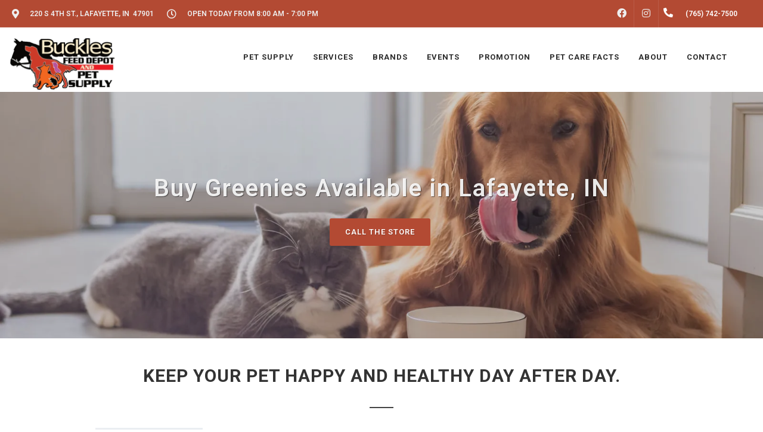

--- FILE ---
content_type: text/html; charset=utf-8
request_url: https://www.google.com/recaptcha/enterprise/anchor?ar=1&k=6LfcAGMpAAAAAL68qM6-xqbJeELRxV4MPPD71y27&co=aHR0cHM6Ly9idWNrbGVzZmVlZGRlcG90LmNvbTo0NDM.&hl=en&v=PoyoqOPhxBO7pBk68S4YbpHZ&size=normal&sa=NEWSLETTER&anchor-ms=20000&execute-ms=30000&cb=sgl6onx0svvr
body_size: 49176
content:
<!DOCTYPE HTML><html dir="ltr" lang="en"><head><meta http-equiv="Content-Type" content="text/html; charset=UTF-8">
<meta http-equiv="X-UA-Compatible" content="IE=edge">
<title>reCAPTCHA</title>
<style type="text/css">
/* cyrillic-ext */
@font-face {
  font-family: 'Roboto';
  font-style: normal;
  font-weight: 400;
  font-stretch: 100%;
  src: url(//fonts.gstatic.com/s/roboto/v48/KFO7CnqEu92Fr1ME7kSn66aGLdTylUAMa3GUBHMdazTgWw.woff2) format('woff2');
  unicode-range: U+0460-052F, U+1C80-1C8A, U+20B4, U+2DE0-2DFF, U+A640-A69F, U+FE2E-FE2F;
}
/* cyrillic */
@font-face {
  font-family: 'Roboto';
  font-style: normal;
  font-weight: 400;
  font-stretch: 100%;
  src: url(//fonts.gstatic.com/s/roboto/v48/KFO7CnqEu92Fr1ME7kSn66aGLdTylUAMa3iUBHMdazTgWw.woff2) format('woff2');
  unicode-range: U+0301, U+0400-045F, U+0490-0491, U+04B0-04B1, U+2116;
}
/* greek-ext */
@font-face {
  font-family: 'Roboto';
  font-style: normal;
  font-weight: 400;
  font-stretch: 100%;
  src: url(//fonts.gstatic.com/s/roboto/v48/KFO7CnqEu92Fr1ME7kSn66aGLdTylUAMa3CUBHMdazTgWw.woff2) format('woff2');
  unicode-range: U+1F00-1FFF;
}
/* greek */
@font-face {
  font-family: 'Roboto';
  font-style: normal;
  font-weight: 400;
  font-stretch: 100%;
  src: url(//fonts.gstatic.com/s/roboto/v48/KFO7CnqEu92Fr1ME7kSn66aGLdTylUAMa3-UBHMdazTgWw.woff2) format('woff2');
  unicode-range: U+0370-0377, U+037A-037F, U+0384-038A, U+038C, U+038E-03A1, U+03A3-03FF;
}
/* math */
@font-face {
  font-family: 'Roboto';
  font-style: normal;
  font-weight: 400;
  font-stretch: 100%;
  src: url(//fonts.gstatic.com/s/roboto/v48/KFO7CnqEu92Fr1ME7kSn66aGLdTylUAMawCUBHMdazTgWw.woff2) format('woff2');
  unicode-range: U+0302-0303, U+0305, U+0307-0308, U+0310, U+0312, U+0315, U+031A, U+0326-0327, U+032C, U+032F-0330, U+0332-0333, U+0338, U+033A, U+0346, U+034D, U+0391-03A1, U+03A3-03A9, U+03B1-03C9, U+03D1, U+03D5-03D6, U+03F0-03F1, U+03F4-03F5, U+2016-2017, U+2034-2038, U+203C, U+2040, U+2043, U+2047, U+2050, U+2057, U+205F, U+2070-2071, U+2074-208E, U+2090-209C, U+20D0-20DC, U+20E1, U+20E5-20EF, U+2100-2112, U+2114-2115, U+2117-2121, U+2123-214F, U+2190, U+2192, U+2194-21AE, U+21B0-21E5, U+21F1-21F2, U+21F4-2211, U+2213-2214, U+2216-22FF, U+2308-230B, U+2310, U+2319, U+231C-2321, U+2336-237A, U+237C, U+2395, U+239B-23B7, U+23D0, U+23DC-23E1, U+2474-2475, U+25AF, U+25B3, U+25B7, U+25BD, U+25C1, U+25CA, U+25CC, U+25FB, U+266D-266F, U+27C0-27FF, U+2900-2AFF, U+2B0E-2B11, U+2B30-2B4C, U+2BFE, U+3030, U+FF5B, U+FF5D, U+1D400-1D7FF, U+1EE00-1EEFF;
}
/* symbols */
@font-face {
  font-family: 'Roboto';
  font-style: normal;
  font-weight: 400;
  font-stretch: 100%;
  src: url(//fonts.gstatic.com/s/roboto/v48/KFO7CnqEu92Fr1ME7kSn66aGLdTylUAMaxKUBHMdazTgWw.woff2) format('woff2');
  unicode-range: U+0001-000C, U+000E-001F, U+007F-009F, U+20DD-20E0, U+20E2-20E4, U+2150-218F, U+2190, U+2192, U+2194-2199, U+21AF, U+21E6-21F0, U+21F3, U+2218-2219, U+2299, U+22C4-22C6, U+2300-243F, U+2440-244A, U+2460-24FF, U+25A0-27BF, U+2800-28FF, U+2921-2922, U+2981, U+29BF, U+29EB, U+2B00-2BFF, U+4DC0-4DFF, U+FFF9-FFFB, U+10140-1018E, U+10190-1019C, U+101A0, U+101D0-101FD, U+102E0-102FB, U+10E60-10E7E, U+1D2C0-1D2D3, U+1D2E0-1D37F, U+1F000-1F0FF, U+1F100-1F1AD, U+1F1E6-1F1FF, U+1F30D-1F30F, U+1F315, U+1F31C, U+1F31E, U+1F320-1F32C, U+1F336, U+1F378, U+1F37D, U+1F382, U+1F393-1F39F, U+1F3A7-1F3A8, U+1F3AC-1F3AF, U+1F3C2, U+1F3C4-1F3C6, U+1F3CA-1F3CE, U+1F3D4-1F3E0, U+1F3ED, U+1F3F1-1F3F3, U+1F3F5-1F3F7, U+1F408, U+1F415, U+1F41F, U+1F426, U+1F43F, U+1F441-1F442, U+1F444, U+1F446-1F449, U+1F44C-1F44E, U+1F453, U+1F46A, U+1F47D, U+1F4A3, U+1F4B0, U+1F4B3, U+1F4B9, U+1F4BB, U+1F4BF, U+1F4C8-1F4CB, U+1F4D6, U+1F4DA, U+1F4DF, U+1F4E3-1F4E6, U+1F4EA-1F4ED, U+1F4F7, U+1F4F9-1F4FB, U+1F4FD-1F4FE, U+1F503, U+1F507-1F50B, U+1F50D, U+1F512-1F513, U+1F53E-1F54A, U+1F54F-1F5FA, U+1F610, U+1F650-1F67F, U+1F687, U+1F68D, U+1F691, U+1F694, U+1F698, U+1F6AD, U+1F6B2, U+1F6B9-1F6BA, U+1F6BC, U+1F6C6-1F6CF, U+1F6D3-1F6D7, U+1F6E0-1F6EA, U+1F6F0-1F6F3, U+1F6F7-1F6FC, U+1F700-1F7FF, U+1F800-1F80B, U+1F810-1F847, U+1F850-1F859, U+1F860-1F887, U+1F890-1F8AD, U+1F8B0-1F8BB, U+1F8C0-1F8C1, U+1F900-1F90B, U+1F93B, U+1F946, U+1F984, U+1F996, U+1F9E9, U+1FA00-1FA6F, U+1FA70-1FA7C, U+1FA80-1FA89, U+1FA8F-1FAC6, U+1FACE-1FADC, U+1FADF-1FAE9, U+1FAF0-1FAF8, U+1FB00-1FBFF;
}
/* vietnamese */
@font-face {
  font-family: 'Roboto';
  font-style: normal;
  font-weight: 400;
  font-stretch: 100%;
  src: url(//fonts.gstatic.com/s/roboto/v48/KFO7CnqEu92Fr1ME7kSn66aGLdTylUAMa3OUBHMdazTgWw.woff2) format('woff2');
  unicode-range: U+0102-0103, U+0110-0111, U+0128-0129, U+0168-0169, U+01A0-01A1, U+01AF-01B0, U+0300-0301, U+0303-0304, U+0308-0309, U+0323, U+0329, U+1EA0-1EF9, U+20AB;
}
/* latin-ext */
@font-face {
  font-family: 'Roboto';
  font-style: normal;
  font-weight: 400;
  font-stretch: 100%;
  src: url(//fonts.gstatic.com/s/roboto/v48/KFO7CnqEu92Fr1ME7kSn66aGLdTylUAMa3KUBHMdazTgWw.woff2) format('woff2');
  unicode-range: U+0100-02BA, U+02BD-02C5, U+02C7-02CC, U+02CE-02D7, U+02DD-02FF, U+0304, U+0308, U+0329, U+1D00-1DBF, U+1E00-1E9F, U+1EF2-1EFF, U+2020, U+20A0-20AB, U+20AD-20C0, U+2113, U+2C60-2C7F, U+A720-A7FF;
}
/* latin */
@font-face {
  font-family: 'Roboto';
  font-style: normal;
  font-weight: 400;
  font-stretch: 100%;
  src: url(//fonts.gstatic.com/s/roboto/v48/KFO7CnqEu92Fr1ME7kSn66aGLdTylUAMa3yUBHMdazQ.woff2) format('woff2');
  unicode-range: U+0000-00FF, U+0131, U+0152-0153, U+02BB-02BC, U+02C6, U+02DA, U+02DC, U+0304, U+0308, U+0329, U+2000-206F, U+20AC, U+2122, U+2191, U+2193, U+2212, U+2215, U+FEFF, U+FFFD;
}
/* cyrillic-ext */
@font-face {
  font-family: 'Roboto';
  font-style: normal;
  font-weight: 500;
  font-stretch: 100%;
  src: url(//fonts.gstatic.com/s/roboto/v48/KFO7CnqEu92Fr1ME7kSn66aGLdTylUAMa3GUBHMdazTgWw.woff2) format('woff2');
  unicode-range: U+0460-052F, U+1C80-1C8A, U+20B4, U+2DE0-2DFF, U+A640-A69F, U+FE2E-FE2F;
}
/* cyrillic */
@font-face {
  font-family: 'Roboto';
  font-style: normal;
  font-weight: 500;
  font-stretch: 100%;
  src: url(//fonts.gstatic.com/s/roboto/v48/KFO7CnqEu92Fr1ME7kSn66aGLdTylUAMa3iUBHMdazTgWw.woff2) format('woff2');
  unicode-range: U+0301, U+0400-045F, U+0490-0491, U+04B0-04B1, U+2116;
}
/* greek-ext */
@font-face {
  font-family: 'Roboto';
  font-style: normal;
  font-weight: 500;
  font-stretch: 100%;
  src: url(//fonts.gstatic.com/s/roboto/v48/KFO7CnqEu92Fr1ME7kSn66aGLdTylUAMa3CUBHMdazTgWw.woff2) format('woff2');
  unicode-range: U+1F00-1FFF;
}
/* greek */
@font-face {
  font-family: 'Roboto';
  font-style: normal;
  font-weight: 500;
  font-stretch: 100%;
  src: url(//fonts.gstatic.com/s/roboto/v48/KFO7CnqEu92Fr1ME7kSn66aGLdTylUAMa3-UBHMdazTgWw.woff2) format('woff2');
  unicode-range: U+0370-0377, U+037A-037F, U+0384-038A, U+038C, U+038E-03A1, U+03A3-03FF;
}
/* math */
@font-face {
  font-family: 'Roboto';
  font-style: normal;
  font-weight: 500;
  font-stretch: 100%;
  src: url(//fonts.gstatic.com/s/roboto/v48/KFO7CnqEu92Fr1ME7kSn66aGLdTylUAMawCUBHMdazTgWw.woff2) format('woff2');
  unicode-range: U+0302-0303, U+0305, U+0307-0308, U+0310, U+0312, U+0315, U+031A, U+0326-0327, U+032C, U+032F-0330, U+0332-0333, U+0338, U+033A, U+0346, U+034D, U+0391-03A1, U+03A3-03A9, U+03B1-03C9, U+03D1, U+03D5-03D6, U+03F0-03F1, U+03F4-03F5, U+2016-2017, U+2034-2038, U+203C, U+2040, U+2043, U+2047, U+2050, U+2057, U+205F, U+2070-2071, U+2074-208E, U+2090-209C, U+20D0-20DC, U+20E1, U+20E5-20EF, U+2100-2112, U+2114-2115, U+2117-2121, U+2123-214F, U+2190, U+2192, U+2194-21AE, U+21B0-21E5, U+21F1-21F2, U+21F4-2211, U+2213-2214, U+2216-22FF, U+2308-230B, U+2310, U+2319, U+231C-2321, U+2336-237A, U+237C, U+2395, U+239B-23B7, U+23D0, U+23DC-23E1, U+2474-2475, U+25AF, U+25B3, U+25B7, U+25BD, U+25C1, U+25CA, U+25CC, U+25FB, U+266D-266F, U+27C0-27FF, U+2900-2AFF, U+2B0E-2B11, U+2B30-2B4C, U+2BFE, U+3030, U+FF5B, U+FF5D, U+1D400-1D7FF, U+1EE00-1EEFF;
}
/* symbols */
@font-face {
  font-family: 'Roboto';
  font-style: normal;
  font-weight: 500;
  font-stretch: 100%;
  src: url(//fonts.gstatic.com/s/roboto/v48/KFO7CnqEu92Fr1ME7kSn66aGLdTylUAMaxKUBHMdazTgWw.woff2) format('woff2');
  unicode-range: U+0001-000C, U+000E-001F, U+007F-009F, U+20DD-20E0, U+20E2-20E4, U+2150-218F, U+2190, U+2192, U+2194-2199, U+21AF, U+21E6-21F0, U+21F3, U+2218-2219, U+2299, U+22C4-22C6, U+2300-243F, U+2440-244A, U+2460-24FF, U+25A0-27BF, U+2800-28FF, U+2921-2922, U+2981, U+29BF, U+29EB, U+2B00-2BFF, U+4DC0-4DFF, U+FFF9-FFFB, U+10140-1018E, U+10190-1019C, U+101A0, U+101D0-101FD, U+102E0-102FB, U+10E60-10E7E, U+1D2C0-1D2D3, U+1D2E0-1D37F, U+1F000-1F0FF, U+1F100-1F1AD, U+1F1E6-1F1FF, U+1F30D-1F30F, U+1F315, U+1F31C, U+1F31E, U+1F320-1F32C, U+1F336, U+1F378, U+1F37D, U+1F382, U+1F393-1F39F, U+1F3A7-1F3A8, U+1F3AC-1F3AF, U+1F3C2, U+1F3C4-1F3C6, U+1F3CA-1F3CE, U+1F3D4-1F3E0, U+1F3ED, U+1F3F1-1F3F3, U+1F3F5-1F3F7, U+1F408, U+1F415, U+1F41F, U+1F426, U+1F43F, U+1F441-1F442, U+1F444, U+1F446-1F449, U+1F44C-1F44E, U+1F453, U+1F46A, U+1F47D, U+1F4A3, U+1F4B0, U+1F4B3, U+1F4B9, U+1F4BB, U+1F4BF, U+1F4C8-1F4CB, U+1F4D6, U+1F4DA, U+1F4DF, U+1F4E3-1F4E6, U+1F4EA-1F4ED, U+1F4F7, U+1F4F9-1F4FB, U+1F4FD-1F4FE, U+1F503, U+1F507-1F50B, U+1F50D, U+1F512-1F513, U+1F53E-1F54A, U+1F54F-1F5FA, U+1F610, U+1F650-1F67F, U+1F687, U+1F68D, U+1F691, U+1F694, U+1F698, U+1F6AD, U+1F6B2, U+1F6B9-1F6BA, U+1F6BC, U+1F6C6-1F6CF, U+1F6D3-1F6D7, U+1F6E0-1F6EA, U+1F6F0-1F6F3, U+1F6F7-1F6FC, U+1F700-1F7FF, U+1F800-1F80B, U+1F810-1F847, U+1F850-1F859, U+1F860-1F887, U+1F890-1F8AD, U+1F8B0-1F8BB, U+1F8C0-1F8C1, U+1F900-1F90B, U+1F93B, U+1F946, U+1F984, U+1F996, U+1F9E9, U+1FA00-1FA6F, U+1FA70-1FA7C, U+1FA80-1FA89, U+1FA8F-1FAC6, U+1FACE-1FADC, U+1FADF-1FAE9, U+1FAF0-1FAF8, U+1FB00-1FBFF;
}
/* vietnamese */
@font-face {
  font-family: 'Roboto';
  font-style: normal;
  font-weight: 500;
  font-stretch: 100%;
  src: url(//fonts.gstatic.com/s/roboto/v48/KFO7CnqEu92Fr1ME7kSn66aGLdTylUAMa3OUBHMdazTgWw.woff2) format('woff2');
  unicode-range: U+0102-0103, U+0110-0111, U+0128-0129, U+0168-0169, U+01A0-01A1, U+01AF-01B0, U+0300-0301, U+0303-0304, U+0308-0309, U+0323, U+0329, U+1EA0-1EF9, U+20AB;
}
/* latin-ext */
@font-face {
  font-family: 'Roboto';
  font-style: normal;
  font-weight: 500;
  font-stretch: 100%;
  src: url(//fonts.gstatic.com/s/roboto/v48/KFO7CnqEu92Fr1ME7kSn66aGLdTylUAMa3KUBHMdazTgWw.woff2) format('woff2');
  unicode-range: U+0100-02BA, U+02BD-02C5, U+02C7-02CC, U+02CE-02D7, U+02DD-02FF, U+0304, U+0308, U+0329, U+1D00-1DBF, U+1E00-1E9F, U+1EF2-1EFF, U+2020, U+20A0-20AB, U+20AD-20C0, U+2113, U+2C60-2C7F, U+A720-A7FF;
}
/* latin */
@font-face {
  font-family: 'Roboto';
  font-style: normal;
  font-weight: 500;
  font-stretch: 100%;
  src: url(//fonts.gstatic.com/s/roboto/v48/KFO7CnqEu92Fr1ME7kSn66aGLdTylUAMa3yUBHMdazQ.woff2) format('woff2');
  unicode-range: U+0000-00FF, U+0131, U+0152-0153, U+02BB-02BC, U+02C6, U+02DA, U+02DC, U+0304, U+0308, U+0329, U+2000-206F, U+20AC, U+2122, U+2191, U+2193, U+2212, U+2215, U+FEFF, U+FFFD;
}
/* cyrillic-ext */
@font-face {
  font-family: 'Roboto';
  font-style: normal;
  font-weight: 900;
  font-stretch: 100%;
  src: url(//fonts.gstatic.com/s/roboto/v48/KFO7CnqEu92Fr1ME7kSn66aGLdTylUAMa3GUBHMdazTgWw.woff2) format('woff2');
  unicode-range: U+0460-052F, U+1C80-1C8A, U+20B4, U+2DE0-2DFF, U+A640-A69F, U+FE2E-FE2F;
}
/* cyrillic */
@font-face {
  font-family: 'Roboto';
  font-style: normal;
  font-weight: 900;
  font-stretch: 100%;
  src: url(//fonts.gstatic.com/s/roboto/v48/KFO7CnqEu92Fr1ME7kSn66aGLdTylUAMa3iUBHMdazTgWw.woff2) format('woff2');
  unicode-range: U+0301, U+0400-045F, U+0490-0491, U+04B0-04B1, U+2116;
}
/* greek-ext */
@font-face {
  font-family: 'Roboto';
  font-style: normal;
  font-weight: 900;
  font-stretch: 100%;
  src: url(//fonts.gstatic.com/s/roboto/v48/KFO7CnqEu92Fr1ME7kSn66aGLdTylUAMa3CUBHMdazTgWw.woff2) format('woff2');
  unicode-range: U+1F00-1FFF;
}
/* greek */
@font-face {
  font-family: 'Roboto';
  font-style: normal;
  font-weight: 900;
  font-stretch: 100%;
  src: url(//fonts.gstatic.com/s/roboto/v48/KFO7CnqEu92Fr1ME7kSn66aGLdTylUAMa3-UBHMdazTgWw.woff2) format('woff2');
  unicode-range: U+0370-0377, U+037A-037F, U+0384-038A, U+038C, U+038E-03A1, U+03A3-03FF;
}
/* math */
@font-face {
  font-family: 'Roboto';
  font-style: normal;
  font-weight: 900;
  font-stretch: 100%;
  src: url(//fonts.gstatic.com/s/roboto/v48/KFO7CnqEu92Fr1ME7kSn66aGLdTylUAMawCUBHMdazTgWw.woff2) format('woff2');
  unicode-range: U+0302-0303, U+0305, U+0307-0308, U+0310, U+0312, U+0315, U+031A, U+0326-0327, U+032C, U+032F-0330, U+0332-0333, U+0338, U+033A, U+0346, U+034D, U+0391-03A1, U+03A3-03A9, U+03B1-03C9, U+03D1, U+03D5-03D6, U+03F0-03F1, U+03F4-03F5, U+2016-2017, U+2034-2038, U+203C, U+2040, U+2043, U+2047, U+2050, U+2057, U+205F, U+2070-2071, U+2074-208E, U+2090-209C, U+20D0-20DC, U+20E1, U+20E5-20EF, U+2100-2112, U+2114-2115, U+2117-2121, U+2123-214F, U+2190, U+2192, U+2194-21AE, U+21B0-21E5, U+21F1-21F2, U+21F4-2211, U+2213-2214, U+2216-22FF, U+2308-230B, U+2310, U+2319, U+231C-2321, U+2336-237A, U+237C, U+2395, U+239B-23B7, U+23D0, U+23DC-23E1, U+2474-2475, U+25AF, U+25B3, U+25B7, U+25BD, U+25C1, U+25CA, U+25CC, U+25FB, U+266D-266F, U+27C0-27FF, U+2900-2AFF, U+2B0E-2B11, U+2B30-2B4C, U+2BFE, U+3030, U+FF5B, U+FF5D, U+1D400-1D7FF, U+1EE00-1EEFF;
}
/* symbols */
@font-face {
  font-family: 'Roboto';
  font-style: normal;
  font-weight: 900;
  font-stretch: 100%;
  src: url(//fonts.gstatic.com/s/roboto/v48/KFO7CnqEu92Fr1ME7kSn66aGLdTylUAMaxKUBHMdazTgWw.woff2) format('woff2');
  unicode-range: U+0001-000C, U+000E-001F, U+007F-009F, U+20DD-20E0, U+20E2-20E4, U+2150-218F, U+2190, U+2192, U+2194-2199, U+21AF, U+21E6-21F0, U+21F3, U+2218-2219, U+2299, U+22C4-22C6, U+2300-243F, U+2440-244A, U+2460-24FF, U+25A0-27BF, U+2800-28FF, U+2921-2922, U+2981, U+29BF, U+29EB, U+2B00-2BFF, U+4DC0-4DFF, U+FFF9-FFFB, U+10140-1018E, U+10190-1019C, U+101A0, U+101D0-101FD, U+102E0-102FB, U+10E60-10E7E, U+1D2C0-1D2D3, U+1D2E0-1D37F, U+1F000-1F0FF, U+1F100-1F1AD, U+1F1E6-1F1FF, U+1F30D-1F30F, U+1F315, U+1F31C, U+1F31E, U+1F320-1F32C, U+1F336, U+1F378, U+1F37D, U+1F382, U+1F393-1F39F, U+1F3A7-1F3A8, U+1F3AC-1F3AF, U+1F3C2, U+1F3C4-1F3C6, U+1F3CA-1F3CE, U+1F3D4-1F3E0, U+1F3ED, U+1F3F1-1F3F3, U+1F3F5-1F3F7, U+1F408, U+1F415, U+1F41F, U+1F426, U+1F43F, U+1F441-1F442, U+1F444, U+1F446-1F449, U+1F44C-1F44E, U+1F453, U+1F46A, U+1F47D, U+1F4A3, U+1F4B0, U+1F4B3, U+1F4B9, U+1F4BB, U+1F4BF, U+1F4C8-1F4CB, U+1F4D6, U+1F4DA, U+1F4DF, U+1F4E3-1F4E6, U+1F4EA-1F4ED, U+1F4F7, U+1F4F9-1F4FB, U+1F4FD-1F4FE, U+1F503, U+1F507-1F50B, U+1F50D, U+1F512-1F513, U+1F53E-1F54A, U+1F54F-1F5FA, U+1F610, U+1F650-1F67F, U+1F687, U+1F68D, U+1F691, U+1F694, U+1F698, U+1F6AD, U+1F6B2, U+1F6B9-1F6BA, U+1F6BC, U+1F6C6-1F6CF, U+1F6D3-1F6D7, U+1F6E0-1F6EA, U+1F6F0-1F6F3, U+1F6F7-1F6FC, U+1F700-1F7FF, U+1F800-1F80B, U+1F810-1F847, U+1F850-1F859, U+1F860-1F887, U+1F890-1F8AD, U+1F8B0-1F8BB, U+1F8C0-1F8C1, U+1F900-1F90B, U+1F93B, U+1F946, U+1F984, U+1F996, U+1F9E9, U+1FA00-1FA6F, U+1FA70-1FA7C, U+1FA80-1FA89, U+1FA8F-1FAC6, U+1FACE-1FADC, U+1FADF-1FAE9, U+1FAF0-1FAF8, U+1FB00-1FBFF;
}
/* vietnamese */
@font-face {
  font-family: 'Roboto';
  font-style: normal;
  font-weight: 900;
  font-stretch: 100%;
  src: url(//fonts.gstatic.com/s/roboto/v48/KFO7CnqEu92Fr1ME7kSn66aGLdTylUAMa3OUBHMdazTgWw.woff2) format('woff2');
  unicode-range: U+0102-0103, U+0110-0111, U+0128-0129, U+0168-0169, U+01A0-01A1, U+01AF-01B0, U+0300-0301, U+0303-0304, U+0308-0309, U+0323, U+0329, U+1EA0-1EF9, U+20AB;
}
/* latin-ext */
@font-face {
  font-family: 'Roboto';
  font-style: normal;
  font-weight: 900;
  font-stretch: 100%;
  src: url(//fonts.gstatic.com/s/roboto/v48/KFO7CnqEu92Fr1ME7kSn66aGLdTylUAMa3KUBHMdazTgWw.woff2) format('woff2');
  unicode-range: U+0100-02BA, U+02BD-02C5, U+02C7-02CC, U+02CE-02D7, U+02DD-02FF, U+0304, U+0308, U+0329, U+1D00-1DBF, U+1E00-1E9F, U+1EF2-1EFF, U+2020, U+20A0-20AB, U+20AD-20C0, U+2113, U+2C60-2C7F, U+A720-A7FF;
}
/* latin */
@font-face {
  font-family: 'Roboto';
  font-style: normal;
  font-weight: 900;
  font-stretch: 100%;
  src: url(//fonts.gstatic.com/s/roboto/v48/KFO7CnqEu92Fr1ME7kSn66aGLdTylUAMa3yUBHMdazQ.woff2) format('woff2');
  unicode-range: U+0000-00FF, U+0131, U+0152-0153, U+02BB-02BC, U+02C6, U+02DA, U+02DC, U+0304, U+0308, U+0329, U+2000-206F, U+20AC, U+2122, U+2191, U+2193, U+2212, U+2215, U+FEFF, U+FFFD;
}

</style>
<link rel="stylesheet" type="text/css" href="https://www.gstatic.com/recaptcha/releases/PoyoqOPhxBO7pBk68S4YbpHZ/styles__ltr.css">
<script nonce="C2LuXIXAfYJ-BT0HJ5DrNA" type="text/javascript">window['__recaptcha_api'] = 'https://www.google.com/recaptcha/enterprise/';</script>
<script type="text/javascript" src="https://www.gstatic.com/recaptcha/releases/PoyoqOPhxBO7pBk68S4YbpHZ/recaptcha__en.js" nonce="C2LuXIXAfYJ-BT0HJ5DrNA">
      
    </script></head>
<body><div id="rc-anchor-alert" class="rc-anchor-alert"></div>
<input type="hidden" id="recaptcha-token" value="[base64]">
<script type="text/javascript" nonce="C2LuXIXAfYJ-BT0HJ5DrNA">
      recaptcha.anchor.Main.init("[\x22ainput\x22,[\x22bgdata\x22,\x22\x22,\[base64]/[base64]/[base64]/[base64]/[base64]/[base64]/[base64]/[base64]/[base64]/[base64]\\u003d\x22,\[base64]\\u003d\x22,\[base64]/CtGcgCBw6E8OgWcK9C8K+wpV2wqPCo8KfMSzCr8KJwptBwrIFw6rChEw8w6sRXT8sw5LCo0M3L0Mvw6HDk2gHe0fDgMOCVxbDocOewpAYw7ZhYMO1WAdZbsOzJ0dzw6VowqQiw53Dm8O0wpIhJztWwpJEK8OGwrvCjH1uZRpQw6QZCWrCuMKtwr9awqQ4wo/Do8K+w7EbwopNwqDDksKew7HClGHDo8KrfQV1DmNVwpZQwoZ4Q8ODw6nDjEUMHzjDhsKFwrJTwqwgX8KIw7tjQ0rCgw1nwrkzwp7Coi/Dhis9w4PDv3nCvj/CucOQw4gaKQkJw7N9OcKqVcKZw6PCuUDCoxnCqxvDjsO8w6rDtcKKdsOSMcOvw6pWwpMGGUlze8OKNsOJwosdckB8PmsbesKlDE1kXTLDs8KTwo0awroaBS/DmMOadMO9IMK5w6rDjMKRDCRUw4DCqwdewoNfA8KNQMKwwo/Crm3Cr8OmVMKOwrFKbhHDo8OIw5hLw5EUw6/CtsOLQ8K6VDVfZMKJw7fCtMOMwrgCesObw7XCi8KneV5ZZcKJw7EFwrAZacO7w5ohw48qUcO0w5MdwoNHJ8Obwq8+w6fDrCDDgHLCpsKnw6AZwqTDny3Drkp+f8Kkw69gwrvChMKqw5bCu2PDk8KBw5prWhnCpsOtw6TCj1nDl8OkwqPDox/CkMK5RsO8Z2IJM0PDnxXCscKFe8K9EMKAbm17UShTw74Aw7XCkMKwL8OnMsKAw7hxVDJrwoV7BSHDhjFjdFTCoDvClMKpwqXDkcOlw5VjKlbDncKuw5XDs2kswrcmAsK6w4PDiBfCqgtQN8Onw7g/Mn86GcO4IsKhHj7Dkg3CmhYcw6jCnHBAw5vDiQ54w5vDlBoHVQY5NmzCksKUBytpfsKuVBQOwqx8MSIEbE1xLkEmw6fDoMKdwprDpUjDhRpjwoc7w4jCq2DClcObw6oSKDAcHsO5w5vDjGprw4PCu8KMWE/[base64]/[base64]/ZcO2woQIwpYAbcKXw74eNQnDj8Oew4wsw7YtQsOkL8Oww67CusOuWCVLRBfDpinCjxDDvsKFU8OYwpbClMOxOSo9B0DCoFs+Pw5IBMKAw7kdwpwCZkA0A8OKwq8WesO9wpwrW8K9w7EPw4/[base64]/DusO/w44Ew6hBw7/CjD3ClcOJwpzDkRvCnMOsw4otWcKxSinCh8ORU8KUS8KFwrvCpTPCqsKhYsOOBEcww6nDucKew5YqDsKPw7zDpTfDjMKuF8Kaw4JUw53Cl8ObwoTCtTEGw6wIw5LDvMOoEMOsw7/[base64]/Djihsw6XCp8OtZ8OvwpvDmyLDocKBwo54N8KGwoXDhMOPXAsWQMKhw6fCkVkIT1NCw6rDoMKow68teR7CkcK/w4vDt8KewpPCqAkWw7s3w7jDtQLDksONRklnD0M7w79qUcK/w7F0Vk/DgcK5wq/[base64]/Dg39zwo7CtA3Co8OiNDUHwooTC09iw5/CpMKsCknCiVUDfMODCsOEKMKAaMOcwpFWwp3CgAodekvChXzDkFfDgmBEecKMw5pmLcOJJwIkwr/DqcO/G1dONcO7GsKHw53CtCnDlyc3KSB7wr/ChmPDg0DDu1xmAxVuw6rDpU7DtsODw6kvw5IhAXp0w6hmHXtCFcOOw4kyw7IRw7B5wrnDosKXw47DrRjDpwPDgcKJZGNQQH/DhsOuworCnHXDlxF4US7DqsOVScOEw6JkHcOew7vDscKhH8K7ZMKGwoEpw4Uew6pMwrfCn2PCo3wvZMKzw7BTw7RNCld0woI9wojDucKgw6vCgR9ke8Ocw4zCtG1owrnDs8OtZsO0ZnjCqwnDsj3CpMKlVFzDnMOQbsOCw45rShdiTAPDsMOmZTHDll4/IzYBe1zCtkzDhMKOHcOxDMOVUWXDkjTCkjXDin9CwqgBbMOkbcOlwrrCsUk0QyvChMKIBnZCw6RMw7kWw485GTQfwrIiAQ/[base64]/amnChzjCrlDCosKbw4lDPMKSw7rDk8KHaMOOw5TDvcO2wodmwojDt8OkMgwkw6nDuSAAOVbDmcOnBcOCdAE0YMOXD8KkeQYVw7QMBTfCqjXDtk/CpcKZAsOyIsKsw58iVFZwwrVzDMOvNyd7TxbCr8OZw61tOWVQwqtnwpHDnhvDhsO/w5/Dtm4hMjEPcXNRw6hRwrdHw69fG8ONcMOQcsKtc04APwPCm2UXRMOIayoCwrPCrhVQwqTDs0jClTvCgsKJwo/CvMORPMO/TcKtLUTDrHXCi8OSw6/DkcKcDwfCusO5c8K1wp/DjTzDqcKnEsOrME5/Rlw/FcKhw7XCtHXChcOAEcOyw6DCmhzDgcO6wp45w50Hw5ULHMKtKjrDpcKDw5HClcKBw5QRw7IAAx7CrFlAWsKUw7XCqWXDqsO+W8OEb8KBw69ww4LDtSHDmgtQQsKHHMOcUmQsF8KcZ8Klwpo/LMKOQWDDi8KDw5bDi8KRcUTCvkETfMKaJULCj8OHw6Iqw41JIRgsQcK6BcK1w4rCpsONwrXCtsO0w4jCqFvDqsKgw45lHz7Dj2rCv8K/[base64]/[base64]/WxpOAsKgFTDClgcKQ05rw4tvW8KZRFvDvVXDun5LdzjDkMK8w7N5RDLDilrDkUzCkcOsB8K9CMOUwrwiWcKqecKQwqERwrLDjFVNw68lQMOcwpbDl8KBTsKwKsKyV0nCj8K9fsOAwpNPw5RMOU8CUcKaw5DChn7Dlj/CjBfCisKlwplYw7AtwrDCk3soBnx/wqVXcgvDsA44T1rCpS3CjUJzKyYWGmnCs8OXJsOhSsK4w6bCjBTCmsK7BsO6wr54e8OmHUrCsMK/[base64]/[base64]/AmwNw7bDgMO/[base64]/DgTsHw6TCgcOEf8OIwoxyw6QawrfCpSIUGFLCpE7Ct8Ktw7/[base64]/DqgXCkCFTE8Kqw6bDv0PCuMOoBcK4PMK7w5JjwqVBfFNfNUjDnMO8CxTDkMOzwpLCtMOuB1ZtY8Kgw7wZwqbCglxWWl4QwrwWw49dFFtsK8Ofw6V3A3XCrhjDrHk9wojCj8OywrpHwqvDnCpzwpnCgMK/PsKtNTpqD15ywq7CqB7DlE0/VSbDs8O4FsK1w7siwp5oPcKLw6bDlgDDjTFnw442LMOyecKpw6TCoVRGwoFReRfCm8KMw6zDg17DtMOJw7tPw61WSFrDjnB8UX/[base64]/CrSdWwrIbeWrDncOiNcOMUcOBwpswwrPCoBQAw5HDicKQesOgbiLDlMKkwplSLgrCusKAbkBXwooAUcOBw5lkwpbCgzHCigTDmRbDgMOqOsK+wrvDqHvDm8KOwq/DumV6K8KrA8Kjw4HDhFTDtsKnQsKtw5jCj8KjIVFEwo7CoGnDrVDDmm5le8OZKWhvGcK/w5fCqcKAQVzDoizDryzDr8KUw6B6wosSecOHw6rDnsO6w50DwrhJLcOKeUZHwqUDelvDpcO8UMOlw5XCvloXOiDDrRfDoMK2w4TCo8KNwo3DsTEqw7zClxnCq8OUw4tPwoPDsBkXT8KjPMKaw5/[base64]/[base64]/FBhaJjDCijrDgjHDkivDkmDCksO0wpdrwpfDvcKqNE3CuxHCs8KbfiHCv2nCq8KDw41AS8KHHkkAw4DCglTCik/[base64]/[base64]/w4k0wqfDnU7DgcOscMK6w65heEocwojDhh1QdELDlVk4XTwtw6Efw6DDusOcw65USD49azgkwo/DiF/Cr34vKsKQFzPDscO3dS/[base64]/XcODJUXDsxHCtMOqw7zDtSZDfMOtwq5SE0tLeW3CsGU/e8Kgw49WwoQNYk/[base64]/CrRExwrHCkg9dwofCsDDDoMOnPsOgf3BuG8OEITcfwqLCv8Oaw6UCXMKsQFzCkT3Di2nCmcKRDjt/[base64]/DrUZQWlzDtMK6SQ7CmcK2w4HDncKGbybDkcKqUAwGBXTDnk8ewqDCtMKNbcOEdsO3w4/DigbCq0BVw7nDo8KcPhrCsl4CdSPCln8ODidpT13CsVN4wpU4wrwBRitfwqJpL8OuWMKPKMOSwq7Cq8KvwoPCu2HChStSw45Kw5QzdinDnnzCgUwzNsORw74UdFbCvsOwPsKZBsKBScKwPcO0w73DsjPCigjDvkdUNcKSYMO/G8Oyw6VOBSgow7xHNmFXGsOuOQA5AcOVZWcEwqvCoSIFPxxXMMOnw4YXSHvCq8OtI8Oywo3DmBYlUsOJw6cZcsOKOR8Iwp1CahTDvMOWaMOBwpPDjVPDkyIjw6lAfcK2wqrCpkBeRMOzwqhDIcOxwrhew4TCq8KbLA/Cj8KFYGnDsAYEw7J3bMK7VsKrP8Ktw5Evw47Cvntlw78zwpoGw6Inw59lfMKfZgN4woc5wpZXATTDkcOUw7fCmVMIw6pRdcOlw5bDu8OxUzJ3wqjDtEXCkwfDncKjfEMXwoTCrio0w6XCrUF7TE/[base64]/ClhXDpMOiN8KRKCnDtnfDgcKnP8Kiw6BIBMOfccKpw7jDp8O1wroxOMOXwrvCu37CucOLwonCisOYAE1qERrDqBHDugIKUMKTRzXCt8Knw7EIaQxHw4jDu8KoexTDp1lBw6XDiRlCb8OvfsOsw4IXwqptf1UPw5LDsHbCt8KXJzcCUBZdBU/[base64]/Ds1nDicK3w6XCqVINwrF+w5LDu8OKwqx/wovDocKPBsKjX8K4YsKNTmrCglZhw5PDm11jbzDCg8OUUEF3HsONc8Knw6tCHnPDscKueMOSTAjCkmvCgcK8woHDpz10w6QSw5sEwobCugfClsOFP04OwrEWwoDDtcKYwozCtcOGwphIwoLDtMKZw4PDscKgwpnDnD/CsCN9Gw1gwo7Do8OWwq4FcH1PRSLDgH4RHcOrw7EEw7bDpMKbw5HDi8O0w40dw6klU8OZwoM7wpRdeMOBw4/CtFPClsKBw5zCt8OCOMKzXsOpwohZecOBc8OZcUTDksKlw5HDqWvDrcKqwoxKwqfChcKuw5vCqi9Xw7DDiMODAcKFXsOXK8KFBMO+w7x/wqHCqMO6w53Ci8O8w5fDo8OBScKrwpcQw5JVQ8OPw6AvwoTDrQsCQGcSw4Nfwq5MFVpVYcO+w4XChsOnw5nDnB3CmwMmMsOfeMOYV8O6w6zCrsOlfy/DoVVpMxrDl8OMC8KtOlo1K8OBE0vCiMO8HcKAw6XCp8K3LcObw6rCozzCkTPCnHbCjsOrw6XDrsKhBTAaIl9sEU/CqsOIw4fDs8KRw73Cq8KIW8K7SSYxCHI1wrE8U8OGEQLDrsKdw5h1w4/[base64]/CscOhw6MnEcKVw5NRw6Q5ehRvCcOgNgLCjSTCvcOHKcOsNzTCv8OTw7F7wqYPw7TDksOYwr3CulU6w5VxwrIYUMOwHcOscGkSH8K3w4DDkj5IKyHCuMO5LBNTecOHcAMGwqRBYVrDk8KSPMK6Qj/DlHjCrwwwMsOXwps/VwwQNFzDocOEHnDCjcOlwp1eP8Knwr3DssOSfsOiSsK5wrHCl8K9wrjDvBBSw5vClcK2RMKgQMK7W8KyBEPCiGnDsMOuHMOMABZZwphtwpTCjk/DmEs0HsKOOkvCrXZQwoccDUjDpwTCt3vCnHjDkcOew4rCmMOaw5XCm3/DoH/Dq8KQwqJKN8Orw60/w7LDqBBDwocJHhTDkAfDtcKZwpF2FVjCvXbDq8KSEBfDmwkGcG0qwpQuMcK0w5vDuMOkTsKMMwB6WF4PwoNOw6PCnsOveAVaVcKZwrgxw6t0HXIXAlvDicK/clUPWA7DoMOpw6LDlwjCg8OBUEdnOg/DssKnHRvCvsO9w43DnB/DjC0vZcKuwpZ1w47CuR8mwrXDnwxvLcOiwo1+w6AYw5B9FcKbVcKrLMOUSMKywow/[base64]/[base64]/Dnghlw5s0PFXCgcOgw57DlMKtwoUWdyUZw7wzwrnDjsOqw6N/woUGwojCvGY5w5Nvw5Nuw7o/w5dbw5/[base64]/H1zCj0YRdUNmLhvCgFNxSAbDrTDDsVJiw7vDs2YiwovDrsOMDnBDw6HDucK+w6JBw7N7w5d2VMKkw7zCpDHCmVLCo3pwwrDDkXjClcKgwr0VwrsfYsK/wpbCuMKfwppjw6ssw7TDp0TCszVPFzfCqMOHw7HCgcKEO8Osw6PDvWjDscOwc8KiA1Uhw5HCjcOVYnQTXsKNbBIYwrYDwokHwoZIdcO7D1vCqMKtw6dLR8KhZD9Hw6E8wpHCshNVI8OfDUjCjMK6OkPCvMONEx4MwqRLw70FQMK3w6/CrsOiI8OaLSYFw6rDv8ORw5glDcKgwrwLw57DqAdZUsOCeyrDl8OwcxLDilTCiV3Ch8KZwojCvMKtIhXCosOVFSc1wpQSDRVTw51bUSHCowTDqjQBO8OVf8Klw7DDmwHDmcOdw5TDrnrDgyzDkHrCoMKfw65Cw5oZDUIZA8KFwqnCvHbCp8KNw5rDtGR6PxZ/SzvCnG5rw5jDs3Vvwp1xMFHCh8K1w63DosOhSkjCmw3ChMOXE8OzJmMKwo/DgMOrwqjCklkxBcO5CMOfwoTCmm/ChCTDqmrDmDPCmzAlOMK6NVMiNxM4wq1DYcOZw6IpVMK5dhQ6fG/DjgDCkcKiBC/CiSA8FcK0LV/Di8OCIGnDtMOMEcOCJCYzw5TDp8OgUTXCucO4X1/DmV83wrMWwoFlwotZwpgXwogNXV7DhXPDnsO9DwQ8Hh7Dp8KUwr8aaFbCjcOVNxjCu2nChsKbIcKneMKIN8OHw6lRwrrDvGXClzPDtgcqw5XCqsKjSwliw4ZDb8OBVcOAw5J0AsOUFWpnYHNpwqcuPQXCrDbCkMOjaEHDi8OTwpzDoMKmMz0uwojCjsOXw4/CnW/CoUEsXjVhCsKoBcK9DcOiYcKuwrRDwqzDlcOdaMK+ZC/DuBkjw6EdfMK1wojDvMK8woMMw4dBEl7Cs2PCpArDvHPCgyNkwoAVLRc7dFVbw54JdsKBwpPDgm/CksOYLW7DoAbCvwPCsHBOUGxnSS8kwrNlEcKIKsO+wp9gKWjCqcOSwqbDvBvCq8KPahUWVATCusKsw4ckw7Itw5fDmyNrEsKBD8KjNH/[base64]/DggPCqWbCk8KGwojDnwdYU8Oiwq7DjHhgNQbCnyJ0wqxmF8KMZV9KTXnDr3cdw4ZCwp/Diy3DmF1VwrtcIEvCtVnCkcKWwpJodnPDqsK/wrDDoMOXw689VcOScyzCksO2IRpBw58pVD9CesObBsKWATrDthYnBTHCnm0Xw4RSFjnDqMKiLMKlwpPDuW7DkcKyw5XCssKoGxwQwqHDmMKMwp5lwqBYOcKWDMO1dsKnw4VkwpbCuDjCqcOUDCfDrWXCosKweRvDhMOreMO+w43ClMOLwrEow7xRbmjDoMOXOSE1wr/ClhbCq2fDgkluSS9NwqzDiVYgHVPDlVfDrcO5cz1nw5F1D1Ypc8KDW8K8PUXCiU7DsMOww6EHwooHfwV4wrtgw4zCnl7CgDo4QMO5eENiw4NkfsOaEsK8w6/Dqz0TwpUSw4/Cr0zDj1/Cs8OBamnDvCbDtVUTw6QxBXXDjcKQwosRFsOFw43Dj3fCrFjCrx5rVsOuc8OgUMOWBDk1BnhOwqVwwpLDsQQiG8ORwpLDg8KgwoYYbcOOM8KCw4s1w4sbCsK7w7/DpirDqWfCs8KFM1TCscKTEcOlwqrCnmwGEnjDtS/CnsOew49/C8OeM8Kowrl0w4xIS1vCp8OhJ8KSIhl7w5vDoU0aw4t7S37CtRxnw4dFwrV1wocITT/[base64]/[base64]/[base64]/Co8K+W8K9ZwsRw67Dmx3CrMKCFmVoBsOIwpvDoSMiwqTDocOXw4Vew4bCqiZ+TMKofsOGB2fDjcKfW2x1wo0BOsOZBUPCvlFnwqcxwoQmwpdEaiXCqnLCp2/DswLDuGHDmsOBIxhzfD8/wo3DiEoMw6TCtsOfw7Y/[base64]/DrMOQMcKfwpbCgW8oLSxjVMK7wo0QXBECwq13TcK1w4XCkMO7HwvDucOmcsKYAMKSN0ZzwpfCg8KUXE/[base64]/eS1cwpTDsk07QcOWHwkEw45xwpLCiUvCul3Dim/CssOsw4gVw7ZKwqbChMOOb8OtVxvCl8Knwq4iw6JGw7Zbw7hJw5kXwp9Jw54jB2R1w582LW0cciHCj1tow4PCiMOpwr/[base64]/[base64]/DjcOJWyXDkAzDpMOMEyxww5XCg2hHwo07UsK0CsKzdwp3w5xYI8KaKHYzwqc4w4fDrcKtGsKiXwTCui7Dk3DCsHHDpcO8wrbDqsKEwo8/O8O7O3V4amhUBCHDjBjDmhnCl0LDjWEFDsOnAcKfwrfCjQLDomTDrMKrRQfDkMKdLcOcwrfDtcK/TcOUPsKow4ITAkcuw7rDpXfCrcKzw7XCkTbCsFXDiilkw6TCtsO0wpYUesKIw5nCjjTDisORHQfDrsOxwoMjRg1mE8K2DU5hw5VdfMO4w5PCh8KgCsOYw4/[base64]/LsOmbBvCsMO5w5bCp8Kqw7TDpcKXwqnCugDDmMKVwoF+wofCicKhKiDCqT1jc8Kiwo/DgMOawoUAwp5VUcO4w7xeG8O9ZsOBwpzDvDMQwp7Dn8KDW8KZwphjGFMIw4lQw53CrMOdwonCkDrCk8O8RDTDjMO2wo/[base64]/w43ClsODwpMrwogBVRbDnsOHPAofwrzDqsKOdAEDfsKTAlrConY5wpUFA8Oew7VRwpppIlh8DBsfw48ILsKYw4/[base64]/Dh8OmYQHDt8OhaVnDhmUedsKRQMOewpPCosKZwofCqXHCg8OawrBBbcOTwrFYwoHDiFPCkSfDrMKrOzXDozfCpMO1c2nDiMOvwq/CvGBEIMOuTwzDisK/VMOje8O2w7cjwp9YwovCusKTwqLCg8K6wqojwqjCl8Obw6DDtXPCp19KH3lUNm0Fw7p0DcK/wqp3wqXDiXw5DG7Clk4hw5Miwrphw4HDmjDCtlEZw53CsXkMwqXDnTvDmkpGwqh4w7sMw7IKR3PCuMKIV8OnwoTCvMOCwoxTwohkQzo5fi9FW0jDtz8ZTsOBw67DiwohGFrDhyw6QMKgw6fDmcO/RcOOw79hw5wNw4bCkQw5wpdfCQo1VSdKbMOXAsOWw7NkwqfDlcOswoRrP8O7wpN8CMOqwpoGIDwKwqlcw6PChcOZLcODwrzDicKnw7/CiMO1IRwiPSTDkj1iMcKJwrnDjwbDiQLDvBXCssOLwos1Pi/DginDrcOvTMOEw4Esw4scw7vCvcOvwqkwWCvCvkxfLyJfwrrDm8KDVcOywojCnj5OwrgJHjHDr8O5XMO/IsKofcKFw7TClnN3w7/CpsKuw69Cwo3Cv1zDu8K8aMOww611wqnCnnPCsGxuagjCtMKIw551bk/CjmTDj8K/cUfDujwzPizDuD/Dm8OTw75jQTBnAMOcw6/[base64]/DjsKfwq/DmVLCvMKSw6LDhsO3fMKSJ1AKPsOFSmIAMEAHw61lw57DmAPCh1rDtsOOCSLDhSrCjMKAIsKywpbDvMOdw7YQw4/[base64]/CuMO+wrMXDF43R8OLXMKXw5nCosKKOCDDjsKSwpwOe8KawpN3w50Tw6jCiMKOBMK3IVBKd8KnaR7CssKbC2Z3wow1wr0uVsOwWsKFT0hMwr0ww77CkMKSQAvDm8KXwpDDpGkoL8OsTFctHsO4FALCjMOeZMKifMKuD37ClS/Co8OlOg02axIqwqpnUHBxw5DCpVDCsRXDuBnChThvEsOgFngjw4REwo/DucK2w77Dg8KtQSZ+w5jDhQULw7sJQDx4VgnChxrDiV/CsMOPwrY3w5jDmcOFw41KBgsKa8O9w73CvCXDsmrCk8OCJsKgwq3CtGbCncKVf8KJwoY2MAYoU8O6w650BRzDssOvCMKiw6rDhkYLGBjCnjEFwphkw4PCsBHCoSpEwqzDicKnw5gSwq/[base64]/[base64]/[base64]/DlTtfZcOJP8KUwqvCscKBOBTCsj98w7bDtcKWw7XDnsKqwqcPw4cYwpbDtcOgw4jDr8K8KsKrbD7DsMOIKcKxD2fCncKNKUTCiMOzGmHDmsO6PcOVVMKQw49Zw7QNw6BOw6zDumrCnMOxBsOvw7vDuj/CnzcyNxvClFk7X0jDjjvCu1nDtBzDvMKTw5Bsw5rDlcOUwq0Ew50PWV8swo4lNMO2NMOoO8KLwqoCw7Izw4PClx/DssKXYsKgw5fCq8Ofwrx9G1/DrCfCg8Kpw6XDtyM8NQJlwpwtU8OXw7k/DcO0woxiwoV9VcO1IBMdwr3DjsK4dMOVw6JnZAbCmSLChAfCnltZXB3CgWDDg8OsTVUfw6g5wr3DmBh3SGQyYsKnQCzCuMKnPsOlwodsGsOkw5Q+wr/[base64]/Dn8KeIsKWajnCjBHCp2DCh8Olw7jCryjDu8K7wqLCr8O7G8OON8O2OmXCqX0jQcKTw6LDqsKiwrLDqMKFw59zwoNVw5rDqMOiX8KIw4nDgFfCpMK1IgzDq8O6wrlAAQDCvsK9HcOIAMKUw5vCrcO8RSvCiw3CncKZwoZ4w4hHw40nTgF/[base64]/[base64]/w40UbsOhCsOPwqLClMKnKFLDv8O6wrQuwphjw5DCr8K2W0/CisKVNMOTw5fCvMKxwp4Pw7geAS7DgsK4a07DgjnDvkZxQkduccOkwrXCt0JnEQjDksK6A8KJJsKUEWUoW2RuFwvCrTfDusKKw6jDnsKawo84wqbDkl/CiljCnEHCrsOPw6LCjcO/wr5vw40jJWZsYE5zw5nDhk/[base64]/S1Agw7DCuMOUwp1uw45Tw4zDicKSwo8uwpkSwozDjUjCqhLCsMOfw7XCuj/CkzjDhcOawoc2w59JwoUGB8OlworCqg1aW8Kww6w7a8KlFsO3b8K7UA5rdcKHEsOeLXF7TXtnw79rw6PDrn06Z8KHDl8FwpJuJFbCixHDr8KwwogCwr/CvsKCwrLDs2bDqmpmwpoLQcKuw5kUw7bCh8OKU8KVw6rCtTMEw78MbsKPw6x+PH4Xw6TDlcKHAcOFw5EaTn7CtMOEa8Kvw5bCrMK4w4ZvAsOZw7LCpcKidcOlBgPDoMO3wqbCpTjDihfCssKmwpPChcOyWMO4wpzChsOVUk3CuHjDpBrDicOswppDwr/[base64]/wozCk8OPQsK4woYqw57DsG/DjwXCkhV8XWtXBMOnLz1XwoLCing5H8Obw6twYUfDoH5SwpQ/w49xMQrDkjkgw77DlMKZw41rC8OQw5kOeWDDrQgHfkZEwrrDscKjRmJvwo/DlMKUwrPCncOUM8KUw43Du8OCw7ZHw4zCgMKtw5w4w4TDqMO0wqLDpSBNw43CqErDn8OVNxzCgD/DhAvCiDBHF8KTMmXDqAxMw4Vzw41Twq/[base64]/CsMKGMTfDk8OLw4DCqw4SWsOLwq4BVnIXdsOow4PClk7Dg3lKwpJ/e8Oafw5Dwr7DmcOoZmMiYQ/[base64]/DkMOFF8O2MwchJsKOLVQYe8Klw5DDijLCs8O3wozCisOdJgrCsQwQY8O6PQnDgcOhIsOlGmXCtsOGWcOfG8KmwpLDvhktw7gqw5/DtsO2wo1VTBTDn8Otw5AGEApUw71lH8OEZxDDvcONSF1Hw6HDsEgeGsO7ZS3DvcOqw5HCiyPDrEjCiMOfw7rCu0YnEcKtOk7CnnbCmsKIw6ZuwpHDhMKDwrEvMEvDhQA4woAYUMObRnF9ecKwwqdYYcOrwr/DmsOkNVjCmsKDw4LCu0nDj8KZworDgsOywqVpwrJ8aht5w6DClFZNKcKCw4vCr8Kdf8K9w4rDhMKiwqdIbmI4FsKLPsOFwpsBFsKVOMOJKMKrw5fDpGbDm0HCvMK2w6nCk8K6woYhesOQwrLCjmo4XB/[base64]/J0HDr8KVYTVUw55JfWTCj8OBVsOnw7fDvMO5w6zDgjd1w47Cm8O/w7UMw7rDuWXCtsKCwqfDncK/wpMfRjPCunEvbMOaR8OtVMKcJMKvc8Ksw7VoNSbDtMKEY8OeYAtoKMKfw78Mw6TCosKxwooTw5fDrsOFw5zDl1VXezhWFRNKHG7DqcO4w7LCiMOfZgZLCD7CrsKWO2lSw7hmRX5Aw6UCTHV8PsKBw4nCgCQfUcK5UcO1fMK6w5B0wqnDgRh4w5/DisOdPMK4A8KKfsODw5Y/GDbCuznDncKiWsOLZhzDpUF3Dx1QwrwWw4bDrsOkw41ZU8Owwoxdw5LDhy1twrnCpxrCvcOTRCFdwoUhUUdIw7PCqGbDk8KcPsKgYS0PUMOIwrPCgSrChcKGfMKpworCuE7Dgkw4BMKACULCr8KCwr4+wqLCv2/[base64]/OcK5Gi3DgjpgU0vCi8KvE2jDqUrDpcK4wovCt8Ozw5o/[base64]/CrwrDgAp5w77CvRBTD3/CusOHF8Oywo9PwqAaasODw7DDucK0QT/Cvm1Zw4LDqCvDvmQgwqZwwqbCiF0Oahl8w7HDt0Bpwr7DkcK7wpgiwqEVw5TCkcKYcCwaDwbDnkhSQ8OCKcO8dEzCt8O/W3RFw5PDhcKOw7jCnXrDuMKYb0FWwqltwoTChGzDl8O9w7vCisK+wrvDrMKTwpV1Z8KyL2FtwrcjV1JDw7sWwpbCpMOpw4NsMcK2XMOALMOATkLCpUfCjBsjw7LDq8O0OwhnAVLDsCt6A2/[base64]/DnsKkbH3CrlVlFFDDnXTDnMKlHQ5sK3jDvVtUw5APwoPDgMOpwozDuj7DjcKIFMOlw5DClAIHwp/[base64]/DpUfDmFVqwprCkgwuwoAyMElRw5zDj2zDvcK8Cjx1B1fDkUHCnMKGEgnCusORw5tSLTINwpxEScKkPMKUwpESw4oIS8Ona8Kkw49FwqDCoVPCn8K7wosqEcK2w7NTZnDCrWhYEMOYfsOhJcOCdMKgb2rDjyfDp1rDlDzDgTHDhsOOw4Brwr9wwqrCncKFw7vCqH1/w6w6H8KNwp7DvsKzworCmTQddcKMdsKFw6QoDVnDnsObwogwPcKqfsORZWPDrsKtw4JmNn4WHRnDmn7DlcOuHkHDvEAmw7DChhbCjBDCjcKRLVPDgkLCisKZehA9w756woAOTsOzTmEFw4nDqHHCsMK+F2DCgArCpzZcwr/DvkrCkcO2worCrSUeb8K7VsKLw7pnVcOsw5gcSMKKwrzCuQNmTggVPWLDpTh0wowYR1wbdRkaw5Qlwq7DmhRKOMKEQAvDli/CsAPDq8KqTcOnw7wbdTMHwpw3aFV/ZsObTykJw4LDqzJBwoRwVcKjdS8ILcO8w7rDgsOswrnDrMOqSMOvwr4Hb8Kbw7zCvMOPwo/Dm2EteRjDsmUPwoPCtU3DuCptwrojPsO/wpPDu8Osw7DCr8O/JX3DpCITw6jDncORLMOnw5UYw7fDnW3DhCDDiUXCtQJeTMOQWA7CmnNHw6zDrEZswph4w41sGXnDnsKrNMKsUsKYXcOMYsKPXMKGXS4OPcKBScOedkRLw73CqQPClXzCvz/CjhPDkGJkw5gPPcORVnwIwpjDkBl9DhnCjVgzwrHDqWvDk8K+w7/CpEJSwpHCoQI2wrrCoMOsw53DicKrOljCv8KoMxkewokxwqRiwpXDkgbCnD3DgjtgAcKhw4orV8KLw6wMS17DoMOiIxlkCMKFw5XDuC3CvysdIC1ww4bCmMOzesKQw4o5w5BAw4chwqRRXsKhwrPDkMOdFHzDnMKlw53Dh8K6IlvDrcKQwo/CuRPDimXDocKgXx5/G8K1wpBAwonDtwbDj8KdBsO3dkPDi2DDmcO1H8KZFFgHw4sdd8OAwosABcO9XAI+wqPCvcO+wr9BwooCaTDDpGh/wr3DqsK5w7PDiMKfw6sAQhfDq8OfDGw4w47Ck8K+V2wddMOOw4zChi7DsMKfQlsFwrbCj8KKOsOyVXjCgsOEw4PDmcK8w6jDvlFGw6JefBVQw4lpbEsSP03Dj8OnCznCs1XCq0/DlsOJJEPCg8K8HjzCnVXCv1UFEcOrw7TDqHbDv1tiB1DCsjrDrcKkwpNkHUwMMcOXXsOQw5LCocOZBlHDn17CgsK3BMKEwpDDj8K8fWnDlk3DmgBowrvCncOyFMKsejViZFbCvsKhH8OfKsKbU3zCrsKODcKeZTTCsw/DpsOiAsKQwplqwoHCt8Osw7XCqDAaIjPDkWIuw7fCnsKjb8O9wqTDog/CncKuwo3DlMKBBUnCk8OUAFsgw7EZJnjCmcOrw4bCtsOlCX4iw6R6w67CnlQUw6xtR0jClH9sw7/[base64]/DjMK8eMKuX2dXVVjCpcOeN1tbWsKywoMwOsOYw7rDmWwiSsKqJsOIw4nDlx3Cv8Okw5RmDMOWw5/DvFIpwoHCtMO0wptkGzhSSMKDLlHCpAkqwrx6wrPCghTCpV7Dh8KAw45SwoDCo0nDlcKxwoTCnn3Dp8KdQcKsw78QXmrCtsKWTjB1wrpnw5fCoMKpw6/DvcOTasK8woUDRT3DgsOcXMKDe8KlTMOVw7zCu2/CvMOGw7LCp285Pl05wqBWSQ/DkcO2E311AE5Fw6QEw7/[base64]/DhMKDw7QeF8KSw4jDrcO3CcOYw7nDnn/DszsnVsK4wqsvw6BzKsKywrc/[base64]/w5U8DcO1bcKeXcKyXcK/wrthw4d1wplbccOiw6fDocOdw5QUwoTCq8O/w6t/wrcfw7kNw53DhEFqw6sFw7jDgMK0wp3CpBzCgGnCmDLDvDHDssOUwofDtMKXwrYbJn82LRFdRFHDmA3DncKqwrTCqsOaT8Kww4NzNiTCs1QtTiPDvF5UU8OrMsKsfz3CmnrCsSTConrDozPCs8OML1p2w7LDiMOTO3zCtcKhQMO/wqouwpvDu8OCwpXCq8O6w6PDgcOrCcKzRmfCrcKfZ3g\\u003d\x22],null,[\x22conf\x22,null,\x226LfcAGMpAAAAAL68qM6-xqbJeELRxV4MPPD71y27\x22,0,null,null,null,1,[21,125,63,73,95,87,41,43,42,83,102,105,109,121],[1017145,333],0,null,null,null,null,0,null,0,1,700,1,null,0,\[base64]/76lBhnEnQkZnOKMAhk\\u003d\x22,0,0,null,null,1,null,0,0,null,null,null,0],\x22https://bucklesfeeddepot.com:443\x22,null,[1,1,1],null,null,null,0,3600,[\x22https://www.google.com/intl/en/policies/privacy/\x22,\x22https://www.google.com/intl/en/policies/terms/\x22],\x22KETCOeH5nJ0tMvURFgxk4TXGlpVzKVxuHlzUy48dxg0\\u003d\x22,0,0,null,1,1768836074519,0,0,[179,18],null,[126,117],\x22RC-qAQHe8Y_Ly-mPg\x22,null,null,null,null,null,\x220dAFcWeA6BLR0rB6qVdTHVz2QbrNtj0IXOu0fkwa5KmEPySq4GJ3M_A9cmhphRTlgb1Qt7h0OykCMPceS2G8TxXkTHZZWRMNcTeA\x22,1768918874606]");
    </script></body></html>